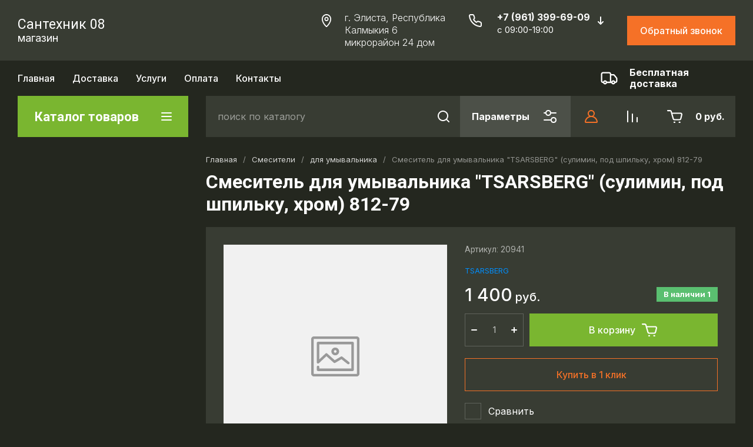

--- FILE ---
content_type: text/css
request_url: https://santehnik08.ru/t/v7753/images/css/site_addons.scss.css
body_size: 69
content:
.baloon-content p, .baloon-content h3 {
  color: #000 !important; }

.baloon-content h3 {
  font-size: 18px; }

.site-header__phone_wrap {
  width: 271px; }

.whatwe__item_icon svg:not(:root) {
  fill: beige; }


--- FILE ---
content_type: text/javascript
request_url: https://counter.megagroup.ru/c01e488bfde73f6fc142fa7605a8a2ac.js?r=&s=1280*720*24&u=https%3A%2F%2Fsantehnik08.ru%2F6-mikrorajon-d-24-g.elista-respublika-kalmykiya%2Fproduct%2Fsmesitel-dlya-umyvalnika-tsarsberg-sulimin-pod-shpilku-hrom-812-79&t=%D0%A1%D0%BC%D0%B5%D1%81%D0%B8%D1%82%D0%B5%D0%BB%D1%8C%20%D0%B4%D0%BB%D1%8F%20%D1%83%D0%BC%D1%8B%D0%B2%D0%B0%D0%BB%D1%8C%D0%BD%D0%B8%D0%BA%D0%B0%20%22TSARSBERG%22%20(%D1%81%D1%83%D0%BB%D0%B8%D0%BC%D0%B8%D0%BD%2C%20%D0%BF%D0%BE%D0%B4%20%D1%88%D0%BF%D0%B8%D0%BB%D1%8C%D0%BA%D1%83%2C%20%D1%85%D1%80%D0%BE%D0%BC)%20812-79&fv=0,0&en=1&rld=0&fr=0&callback=_sntnl1769604924880&1769604924880
body_size: 87
content:
//:1
_sntnl1769604924880({date:"Wed, 28 Jan 2026 12:55:24 GMT", res:"1"})